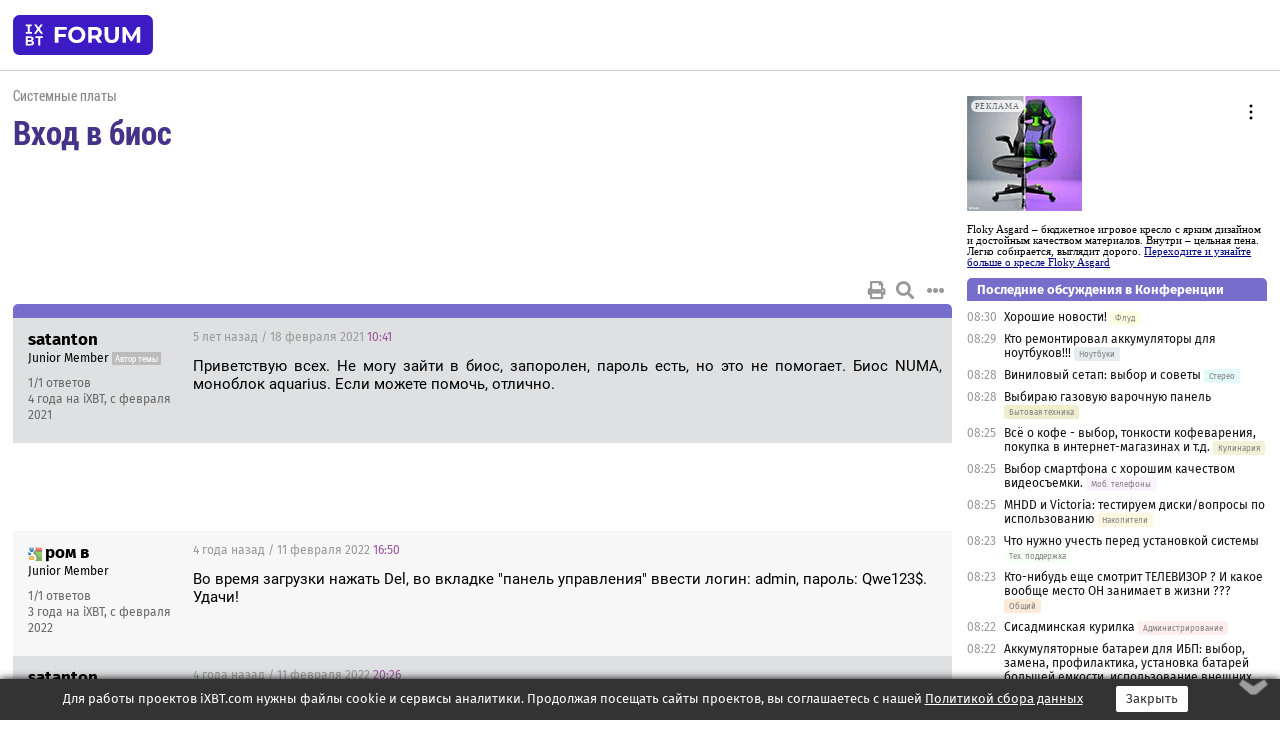

--- FILE ---
content_type: application/javascript; charset=windows-1251
request_url: https://forum.ixbt.com/rc_data.js?undefined
body_size: 8751
content:
rss={};
rss['main']=['<a href="http://www.ixbt.com/">Статьи iXBT.com</a>',[['20:30<b>вчера</b>','https://www.ixbt.com/nw/huawei-wifi-mesh-x3-pro-core-review.html','Mesh-система Huawei WiFi Mesh X3 Pro с Wi-Fi 7 и портами 2,5 Гбит/с'],['16:00<b>вчера</b>','https://www.ixbt.com/home/lex-cross-door-lcd450-graphite-point-review.html','Двухкамерный холодильник Lex LCD450 Graphite Point с компоновкой Cross Door: практичная отделка, большой объем и полный NoFrost'],['10:00<b>вчера</b>','https://www.ixbt.com/3dv/gigabyte-m27q3-review.html','Игровой монитор Gigabyte M27Q3: QHD-экран 27 дюймов на матрице IPS, сертификат VESA DisplayHDR 400, частота обновления до 320 Гц и функция KVM'],['<b>2 дня назад</b>','https://www.ixbt.com/mobile/realme-gt8-pro-review.html','Смартфон Realme GT8 Pro: флагманский аппарат со сменными панелями блока камер'],['<b>2 дня назад</b>','https://www.ixbt.com/home/felfri-ffsr-02-review.html','Роторная бритва Felfri FFSR-02 с триммером и дополнительными насадками'],['<b>2 дня назад</b>','https://www.ixbt.com/3dv/palit-geforce-rtx-5060-dual-review.html','Видеокарта Palit GeForce RTX 5060 Dual (8 ГБ): бюджетное исполнение, небольшие размеры'],['<b>3 дня назад</b>','https://www.ixbt.com/supply/fsp-s380-review.html','Корпус FSP S380 под платы формата microATX: необычный вариант панорамного дизайна'],['<b>3 дня назад</b>','https://www.ixbt.com/home/home-element-he-kt160-review.html','Электрический чайник Home Element HE-KT160: простой дешевый кухонный прибор из нержавеющей стали'],['<b>3 дня назад</b>','https://www.ixbt.com/ds/huawei-freeclip-2-review.html','TWS-гарнитура Huawei FreeClip 2: эволюция и смена акцентов'],['<b>4 дня назад</b>','https://www.ixbt.com/mobilepc/gigabyte-gaming-a16-cmh-review.html','Бюджетный игровой ноутбук Gigabyte Gaming A16 CMH: Intel Core i5-13420H и Nvidia GeForce RTX 4050 Laptop']]];
rss['other']=['<a href="http://www.ixbt.com/news/">Новости iXBT.com</a>',[['08:27','https://www.ixbt.com/news/2026/01/30/tenet-t9-chery-tiggo-9.html','Российские Tenet T9 выйдет уже в мае. Названо отличие Chery Tiggo 9'],['08:21','https://www.ixbt.com/news/2026/01/30/samsung-samsung-galaxy-s26-galaxy-s26-plus-galaxy-s26-ultra.html','Большая презентация Samsung датирована. На ней могут представить Samsung Galaxy S26, Galaxy S26 Plus и Galaxy S26 Ultra'],['08:10','https://www.ixbt.com/news/2026/01/30/v6-toyota-sequoia.html','Неубиваемый рамный внедорожник с гибридным V6 и полным приводом: в России выросли цены на Toyota Sequoia'],['08:02','https://www.ixbt.com/news/2026/01/30/na-avtovaze-uzhe-1300-robotov-kak-teper-sobirajut-avtomobili-lada.html','На АвтоВАЗе уже 1300 роботов: как теперь собирают автомобили Lada'],['06:58','https://www.ixbt.com/news/2026/01/30/kepler-hd-137010-b.html','Космический телескоп Kepler обнаружил экзопланету HD 137010 b размером с Землю у яркой звезды, подобной Солнцу'],['06:48','https://www.ixbt.com/news/2026/01/30/svom-swift-1es-1959-650.html','Телескопы SVOM и Swift проследили редкую рентгеновскую вспышку блазара 1ES 1959+650 и помогли уточнить механизмы ускорения частиц'],['06:24','https://www.ixbt.com/news/2026/01/30/zond-juno-utochnil-tolshinu-ledjanoj-kory-evropy-i-suzil-modeli-ejo-potencialnoj-obitaemosti.html','Зонд Juno уточнил толщину ледяной коры Европы и сузил модели её потенциальной обитаемости'],['06:08','https://www.ixbt.com/news/2026/01/30/pered-vozvrasheniem-na-lunu-astronavty-protestirujut-ruchnoe-upravlenie-svjaz-zashitu-ot-radiacii-i-stykovku-pered.html','Перед возвращением на Луну: астронавты протестируют ручное управление, связь, защиту от радиации и стыковку перед миссией Artemis III'],['01:16','https://www.ixbt.com/news/2026/01/30/xiaomi-iphone-black-shark-blade-3-13.html','Суббренд Xiaomi представил тонкие мобильные аккумуляторы для iPhone: Black Shark Blade 3 выдерживают давление 13 тонн и прокол стальной иглой '],['00:57','https://www.ixbt.com/news/2026/01/30/hyundai-hyundai-santa-cruz-ford-maverick.html','Пикап Hyundai с несущим кузовом не зашел: Hyundai Santa Cruz досрочно снимают с производства — он не выдержал конкуренции с Ford Maverick']]];
rss[8]=['<a href="http://www.ixbt.com/">Новости CPU от iXBT.com</a>',[['17:56<b>вчера</b>','https://www.ixbt.com/news/2026/01/29/ilon-mask-zajavljaet-chto-ego-zavod-terafab-budet-proizvodit-i-logicheskie-chipy-i-chipy-pamjati-a-takzhe-zanimatsja.html','Илон Маск заявляет, что его завод TeraFab будет производить и логические чипы, и чипы памяти, а также заниматься корпусировкой'],['15:48<b>вчера</b>','https://www.ixbt.com/news/2026/01/29/amd-ryzen-7-9850x3d-ryzen-7-9800x3d.html','AMD Ryzen 7 9850X3D поступил в продажу — Ryzen 7 9800X3D подешевел'],['07:59<b>вчера</b>','https://www.ixbt.com/news/2026/01/29/96-hbm2e-700-zhenwu-810e-alibaba.html','96 ГБ высокоскоростной памяти HBM2e и пропускная способность 700 ГБ/с. Представлен китайский чип Zhenwu 810E от Alibaba'],['<b>2 дня назад</b>','https://www.ixbt.com/news/2026/01/28/ryzen-7-9850x3d.html','Ryzen 7 9850X3D — новый король среди игровых процессоров, но в обычных приложениях он не блистает, что наглядно показывают большие тесты'],['<b>2 дня назад</b>','https://www.ixbt.com/news/2026/01/28/ryzen-7-9850x3d-9800x3d.html','Ryzen 7 9850X3D — действительно новый король. Большие тесты процессора в играх показывают, что лучше ничего нет, но разница с 9800X3D мизерная '],['<b>2 дня назад</b>','https://www.ixbt.com/news/2026/01/28/rossijskaja-kompanija-dobilas-annulirovanija-prav-intel-na-torgovye-marki-celeron-na-territorii-strany--.html','Российская компания добилась аннулирования прав Intel на торговые марки Celeron на территории страны  '],['<b>2 дня назад</b>','https://www.ixbt.com/news/2026/01/28/micron-nachala-stroitelstvo-ogromnoj-fabriki-po-proizvodstvu-pamjati-nand-no-v-obozrimom-budushem-rynok-jeto-ne-spasjot.html','Micron начала строительство огромной фабрики по производству памяти NAND, но в обозримом будущем рынок это не спасёт'],['<b>2 дня назад</b>','https://www.ixbt.com/news/2026/01/28/nvidia-intel-2028.html','Nvidia хочет производить чипы на мощностях Intel, но только с 2028 года'],['<b>3 дня назад</b>','https://www.ixbt.com/news/2026/01/27/intel-core-ultra-9-285k.html','Флагманский процессор Intel Core Ultra 9 285K лишился премиальной упаковки'],['<b>3 дня назад</b>','https://www.ixbt.com/news/2026/01/27/windows-intel-core-ultra-3.html','Самые автономные Windows-ноутбуки? Тесты показывают, что автономность ПК с новым процессором Intel Core Ultra 3 в пересчёте на Втч лучше, чем у других ']]];
rss[10]=['<a href="http://www.ixbt.com/">Новости 3D-видео от iXBT.com</a>',[['13:57<b>вчера</b>','https://www.ixbt.com/news/2026/01/29/geforce-rtx-5070-ti-geforce-rtx-5080.html','Если это не дефицит, то что? В США GeForce RTX 5070 Ti уже дороже GeForce RTX 5080'],['09:03<b>вчера</b>','https://www.ixbt.com/news/2026/01/29/nvidia-h200-bytedance-alibaba-tencent.html','Китай разрешил закупить сотни тысяч процессоров Nvidia H200 трем крупнейшим технологическим компаниям: ByteDance, Alibaba и Tencent'],['<b>2 дня назад</b>','https://www.ixbt.com/news/2026/01/28/ritejlery-v-ssha-nachali-vystavljat-na-vitriny-igrovye-kompjuterypustyshki--bez-videokart-i-pamjati-chtoby.html','Ритейлеры в США начали выставлять на витрины игровые компьютеры-пустышки — без видеокарт и памяти. Чтобы комплектующие не украли'],['<b>3 дня назад</b>','https://www.ixbt.com/news/2026/01/27/zotac-geforce-rtx-5090-rtx-5060.html','Zotac предупредила о новом дефиците видеокарт — ожидается подорожание GeForce RTX 5090 и RTX 5060'],['<b>3 дня назад</b>','https://www.ixbt.com/news/2026/01/27/geforce-rtx-5060-ti-16gb-rtx-5070.html','GeForce RTX 5060 Ti 16GB подорожала так сильно, что теперь стоит почти как RTX 5070. Цены на видеокарты продолжают активно расти'],['<b>4 дня назад</b>','https://www.ixbt.com/news/2026/01/26/intel-32-arc-pro-b65-b70.html','Intel готовит сразу две видеокарты с 32 ГБ памяти. Раскрыты параметры Arc Pro B65 и B70'],['<b>4 дня назад</b>','https://www.ixbt.com/news/2026/01/26/intel-igpu-arc-b390-radeon-890m-geforce-rtx-4050-laptop.html','В процессорах Intel наконец-то появилась реально мощная графика: iGPU Arc B390 разгромил Radeon 890M и догоняет GeForce RTX 4050 Laptop'],['<b>4 дня назад</b>','https://www.ixbt.com/news/2026/01/26/geforce-rtx-5070-colorful-igame-mini-w.html','Маленькая даже GeForce RTX 5070. Colorful представила несколько белых моделей iGame Mini W'],['<b>5 дней назад</b>','https://www.ixbt.com/news/2026/01/25/apple-m4-max-resident-evil-geforce-rtx-5070.html','Apple M4 Max в новой игре от создателей Resident Evil обеспечивает производительность уровня GeForce RTX 5070'],['<b>5 дней назад</b>','https://www.ixbt.com/news/2026/01/25/amd-igpu-rdna-3-5.html','AMD собирается ещё минимум три года выпускать новые процессоры с iGPU на старой архитектуре RDNA 3.5']]];
rss[12]=['<a href="http://www.ixbt.com/">Новости (цифровой звук) от iXBT.com</a>',[['17:18<b>вчера</b>','https://www.ixbt.com/news/2026/01/29/kod-durova-objasnil-pochemu-grok-tak-i-ne-byl-integrirovan-v-telegram-.html','«Код Дурова» объяснил, почему Grok так и не был интегрирован в Telegram '],['11:17<b>вчера</b>','https://www.ixbt.com/news/2026/01/29/tak-zhe-prosto-kak-poisk-kafe-ili-apteki-2gis-zapustili-poisk-vakansij-po-karte.html','Так же просто, как поиск кафе или аптеки: 2ГИС запустили поиск работы по карте'],['10:11<b>вчера</b>','https://www.ixbt.com/news/2026/01/29/vypushena-ogromnaja-turbina-gtd110m-dlja-narashivanija-moshnosti-krupnejshej-jelektrostancii-juga-rossii.html','Выпущена огромная турбина ГТД-110М для наращивания мощности крупнейшей электростанции Юга России'],['09:32<b>вчера</b>','https://www.ixbt.com/news/2026/01/29/google-prikryvaet-lazejku-youtube-perestal-rabotat-v-fone-v-populjarnyh-brauzerah.html','Google прикрывает лазейку: YouTube перестал работать в фоне в популярных браузерах'],['<b>2 дня назад</b>','https://www.ixbt.com/news/2026/01/28/vydavat-zagranpasporta-nachnut-bystree-v-rossii-predstavili-umnuju-kriptobiokabinu-dlja-uskorenija-gosuslug.html','Выдавать загранпаспорта начнут быстрее: в России представили «умную» криптобиокабину для ускорения госуслуг'],['<b>2 дня назад</b>','https://www.ixbt.com/news/2026/01/28/geforce-rtx-5060-ti-mindfactory.html','GeForce RTX 5060 Ti рухнула в продажах на фоне резкого подорожания. В сети Mindfactory эту модель теперь почти не покупают'],['<b>2 дня назад</b>','https://www.ixbt.com/news/2026/01/28/rossijskij-messendzher-max-voshel-v-chislo-samyh-bystrorazvivajushihsja-internetservisov-mira--im-polzuetsja-uzhe-89.html','Российский мессенджер Max вошел в число самых быстроразвивающихся интернет-сервисов мира — им пользуется уже 89 миллионов человек'],['<b>3 дня назад</b>','https://www.ixbt.com/news/2026/01/27/250-grammov-i-pochti-360-kmch-ustanovlen-mirovoj-rekord-ginnessa-dlja-kvadrokopterov.html','250 граммов и почти 360 км/ч. Установлен мировой рекорд Гиннесса для квадрокоптеров'],['<b>3 дня назад</b>','https://www.ixbt.com/news/2026/01/27/microsoft-mozhet-peredavat-kljuchi-shifrovanija-bitlocker-vlastjam-po-zaprosu-v-proshlom-godu-fbr-poluchilo-kljuchi.html','Microsoft может передавать ключи шифрования BitLocker властям по запросу. В прошлом году ФБР получило ключи для трёх ПК'],['<b>3 дня назад</b>','https://www.ixbt.com/news/2026/01/27/v-wildberries-pojavilis-promokody-ot-prodavcov.html','В Wildberries появились промокоды от продавцов']]];
rss[16]=['<a href="http://www.ixbt.com/">Мобильные новости от iXBT.com</a>',[['08:21','https://www.ixbt.com/news/2026/01/30/samsung-samsung-galaxy-s26-galaxy-s26-plus-galaxy-s26-ultra.html','Большая презентация Samsung датирована. На ней могут представить Samsung Galaxy S26, Galaxy S26 Plus и Galaxy S26 Ultra'],['18:58<b>вчера</b>','https://www.ixbt.com/news/2026/01/29/dimensity-9500s-9000-redmi-turbo-5-max.html','Первый в мире смартфон на Dimensity 9500s и с аккумулятором 9000 мАч мгновенно стал хитом: Redmi Turbo 5 Max побил рекорд продаж в своем сегменте'],['18:44<b>вчера</b>','https://www.ixbt.com/news/2026/01/29/aliexpress-1-9.html','AliExpress: спрос на электронные книги в России за год вырос в 1,9 раз '],['18:32<b>вчера</b>','https://www.ixbt.com/news/2026/01/29/amoled-motorola-moto-g17-moto-g17-power.html','Ни AMOLED, ни мощной платформы, ни даже огромного аккумулятора — только американский бренд. Представлены смартфоны Motorola Moto G17 и Moto G17 Power'],['18:18<b>вчера</b>','https://www.ixbt.com/news/2026/01/29/amoled-1-5k-144-soc-snapdragon-8-elite-7000-redmagic-11-air.html','AMOLED на 1,5K и 144 Гц, SoC Snapdragon 8 Elite, 7000 мА·ч, совершенно без вырезов и в тонком корпусе: состоялась мировая премьера RedMagic 11 Air'],['16:25<b>вчера</b>','https://www.ixbt.com/news/2026/01/29/9000-100-so-dimensity-9500s-ip69-redmi-turbo-5-max.html','9000 мАч, 100 Вт, SoС Dimensity 9500s, IP69 и не совсем флагманская камера. Redmi Turbo 5 Max показали вживую сразу после презентации'],['15:36<b>вчера</b>','https://www.ixbt.com/news/2026/01/29/7560-ip69k-dimensity-8500-ultra-290-redmi-turbo-5.html','Батарея 7560 мАч, защита IP69K и Dimensity 8500-Ultra за 290 долларов. Представлен Redmi Turbo 5'],['15:14<b>вчера</b>','https://www.ixbt.com/news/2026/01/29/9000-100-soc-dimensity-9500s-ip69-315-redmi-turbo-5-max.html','9000 мАч, 100 Вт, топовая Soc Dimensity 9500s, немерцающий экран, IP69 — 315 долларов. Представлен Redmi Turbo 5 Max'],['13:03<b>вчера</b>','https://www.ixbt.com/news/2026/01/29/iphone-17-pro-max-100.html','iPhone 17 Pro Max дешевеет в России: уже почти 100 тысяч рублей'],['11:47<b>вчера</b>','https://www.ixbt.com/news/2026/01/29/redmi-k100-pro-max-2-snapdragon-8-elite-gen6-200.html','Redmi K100 Pro Max одним из первых получит 2-нм Snapdragon 8 Elite Gen6 и 200-мегапиксельную камеру']]];
rss[49]=['<a href="http://www.ixbt.com/">Новости (корпуса, блоки питания, UPS) от iXBT.com</a>',[['01:16','https://www.ixbt.com/news/2026/01/30/xiaomi-iphone-black-shark-blade-3-13.html','Суббренд Xiaomi представил тонкие мобильные аккумуляторы для iPhone: Black Shark Blade 3 выдерживают давление 13 тонн и прокол стальной иглой '],['19:47<b>вчера</b>','https://www.ixbt.com/news/2026/01/29/37-black-shark-blade-3.html','Тонкий, с магнитами и всего за 37 долларов. Black Shark представила портативный аккумулятор Blade 3 с необычным кабелем'],['11:25<b>вчера</b>','https://www.ixbt.com/news/2026/01/29/volkswagen-44-000-id-4.html','Самый продаваемый электромобиль Volkswagen оказался небезопасным: компания отзывает более 44 000 ID. 4 из-за риска возгорания'],['<b>2 дня назад</b>','https://www.ixbt.com/news/2026/01/28/samsung-qi2-apple-magsafe.html','Samsung готовит магнитную беспроводную зарядку с Qi2, похожую на Apple MagSafe'],['<b>2 дня назад</b>','https://www.ixbt.com/news/2026/01/28/cooler-master-2000.html','Cooler Master показала жидкостную СО с гигантским радиатором, рассчитанную на отвод 2000 Вт'],['<b>2 дня назад</b>','https://www.ixbt.com/news/2026/01/28/20-000-65-22-portronics-ignis-65.html','20 000 мАч, 65 Вт, кабель в оплётке и цена всего 22 доллара. Представлен портативный аккумулятор Portronics Ignis 65'],['<b>2 дня назад</b>','https://www.ixbt.com/news/2026/01/28/kitaj-pomozhet-kazahstanu-postroit-vetrovye-i-solnechnuju-jelektrostancii-bolee-57-mlrd-kvtch-ezhegodno.html','Китай поможет Казахстану построить ветровые и солнечную электростанции: более 5,7 млрд кВтч ежегодно'],['<b>4 дня назад</b>','https://www.ixbt.com/news/2026/01/26/steklo-u-jetogo-pkkorpusa-mozhet-menjat-uroven-prozrachnosti-po-nazhatiju-odnoj-knopki-takie-modeli-prodajutsja-pod.html','Стекло у этого ПК-корпуса может менять уровень прозрачности по нажатию одной кнопки. Такие модели продаются под брендом Nextgear'],['<b>4 дня назад</b>','https://www.ixbt.com/news/2026/01/26/tesla-model-s.html','Батарея гораздо дороже машины: замена аккумулятора в старых Tesla Model S может вдвое превысить рыночную стоимость электромобиля'],['<b>5 дней назад</b>','https://www.ixbt.com/news/2026/01/25/kroshechnyj-kusok-territorii--i-vse-shtaty-i-evropa-budut-polnostju-obespecheny-solnechnoj-jenergiej-mask-objasnil.html','Крошечный кусок территории — и все Штаты, и Европа будут полностью обеспечены солнечной энергией. Маск объяснил, почему нет движений в этом направлении']]];
rss[62]=['<a href="http://www.ixbt.com/">Новости (проекторы, кино и ДК) от iXBT.com</a>',[['17:18<b>вчера</b>','https://www.ixbt.com/news/2026/01/29/kod-durova-objasnil-pochemu-grok-tak-i-ne-byl-integrirovan-v-telegram-.html','«Код Дурова» объяснил, почему Grok так и не был интегрирован в Telegram '],['11:17<b>вчера</b>','https://www.ixbt.com/news/2026/01/29/tak-zhe-prosto-kak-poisk-kafe-ili-apteki-2gis-zapustili-poisk-vakansij-po-karte.html','Так же просто, как поиск кафе или аптеки: 2ГИС запустили поиск работы по карте'],['10:11<b>вчера</b>','https://www.ixbt.com/news/2026/01/29/vypushena-ogromnaja-turbina-gtd110m-dlja-narashivanija-moshnosti-krupnejshej-jelektrostancii-juga-rossii.html','Выпущена огромная турбина ГТД-110М для наращивания мощности крупнейшей электростанции Юга России'],['09:32<b>вчера</b>','https://www.ixbt.com/news/2026/01/29/google-prikryvaet-lazejku-youtube-perestal-rabotat-v-fone-v-populjarnyh-brauzerah.html','Google прикрывает лазейку: YouTube перестал работать в фоне в популярных браузерах'],['<b>2 дня назад</b>','https://www.ixbt.com/news/2026/01/28/vydavat-zagranpasporta-nachnut-bystree-v-rossii-predstavili-umnuju-kriptobiokabinu-dlja-uskorenija-gosuslug.html','Выдавать загранпаспорта начнут быстрее: в России представили «умную» криптобиокабину для ускорения госуслуг'],['<b>2 дня назад</b>','https://www.ixbt.com/news/2026/01/28/geforce-rtx-5060-ti-mindfactory.html','GeForce RTX 5060 Ti рухнула в продажах на фоне резкого подорожания. В сети Mindfactory эту модель теперь почти не покупают'],['<b>2 дня назад</b>','https://www.ixbt.com/news/2026/01/28/rossijskij-messendzher-max-voshel-v-chislo-samyh-bystrorazvivajushihsja-internetservisov-mira--im-polzuetsja-uzhe-89.html','Российский мессенджер Max вошел в число самых быстроразвивающихся интернет-сервисов мира — им пользуется уже 89 миллионов человек'],['<b>3 дня назад</b>','https://www.ixbt.com/news/2026/01/27/250-grammov-i-pochti-360-kmch-ustanovlen-mirovoj-rekord-ginnessa-dlja-kvadrokopterov.html','250 граммов и почти 360 км/ч. Установлен мировой рекорд Гиннесса для квадрокоптеров'],['<b>3 дня назад</b>','https://www.ixbt.com/news/2026/01/27/microsoft-mozhet-peredavat-kljuchi-shifrovanija-bitlocker-vlastjam-po-zaprosu-v-proshlom-godu-fbr-poluchilo-kljuchi.html','Microsoft может передавать ключи шифрования BitLocker властям по запросу. В прошлом году ФБР получило ключи для трёх ПК'],['<b>3 дня назад</b>','https://www.ixbt.com/news/2026/01/27/v-wildberries-pojavilis-promokody-ot-prodavcov.html','В Wildberries появились промокоды от продавцов']]];
rss[90]=['<a href="http://prosound.ixbt.com/">Новости спецпроекта ProSound.iXBT.com</a>',[['10:00<b>вчера</b>','https://prosound.ixbt.com/news/2026/january/29/warm-audio-retro-64.shtml','Warm Audio Retro 64 – студийный динамический микрофон'],['09:00<b>вчера</b>','https://prosound.ixbt.com/news/2026/january/29/ssl-origin-evo.shtml','Solid State Logic SSL Origin Evo – аналоговая микшерная консоль большого формата'],['<b>2 дня назад</b>','https://prosound.ixbt.com/news/2026/january/28/sontronics-zeta.shtml','Sontronics ZETA – конденсаторный микрофон с большой диафрагмой'],['<b>2 дня назад</b>','https://prosound.ixbt.com/news/2026/january/28/roland-gomixer-studio.shtml','Roland GO:MIXER STUDIO – компактный микшер и звуковой USB интерфейс'],['<b>3 дня назад</b>','https://prosound.ixbt.com/news/2026/january/27/apogee-symphony-nova.shtml','Apogee Symphony Nova – звуковой USB интерфейс с DSP'],['<b>3 дня назад</b>','https://prosound.ixbt.com/news/2026/january/27/korg-microaudio-22.shtml','Korg microAUDIO 22 – звуковой USB интерфейс'],['<b>4 дня назад</b>','https://prosound.ixbt.com/news/2026/january/26/beyerdynamic-headphone-lab.shtml','Beyerdynamic HEADPHONE LAB – плагин для студийного мониторинга наушников'],['<b>6 дней назад</b>','https://prosound.ixbt.com/news/2026/january/24/neural-dsp-quad-cortex-mini.shtml','Neural DSP Quad Cortex mini – универсальный гитарный процессор'],['<b>7 дней назад</b>','https://prosound.ixbt.com/news/2026/january/23/audeze-lcd-5s.shtml','Audeze LCD-5s – флагманские планарные наушники'],['<b>8 дней назад</b>','https://prosound.ixbt.com/news/2026/january/22/fender-studio-pro-8.shtml','PreSonus Studio One становится Fender Studio Pro']]];
lasttopics=[[1769761800,99,4948,3659,'Хорошие новости!'],[1769761740,17,4195,748,'Кто ремонтировал аккумуляторы для ноутбуков!!!'],[1769761680,95,1303,4561,'Виниловый сетап: выбор и советы'],[1769761680,47,10016,2627,'Выбираю газовую варочную панель'],[1769761500,80,891,4660,'Всё о кофе - выбор, тонкости кофеварения, покупка в интернет-магазинах и т.д.'],[1769761500,16,47170,285,'Выбор смартфона с хорошим качеством видеосъемки.'],[1769761500,11,49549,1382,'MHDD и Victoria: тестируем диски/вопросы по использованию'],[1769761380,4,146648,16,'Что нужно учесть перед установкой системы'],[1769761380,15,75840,1667,'Кто-нибудь еще смотрит ТЕЛЕВИЗОР ? И какое вообще место ОН занимает в жизни ???'],[1769761320,7,48424,4334,'Сисадминская курилка'],[1769761320,49,15088,4174,'Аккумуляторные батареи для ИБП: выбор, замена, профилактика, установка батарей большей емкости, использование внешних батарей'],[1769761020,25,25056,4359,'PC и консоли, и вновь продолжается бой'],[1769760960,62,23046,1632,'Проекторы, использующие микродисплеи и LED или LASER, как источник света.'],[1769760660,71,2020,202,'Фитнесс, силовой тренинг, физкультура. '],[1769760600,61,2045,1025,'Dirac Live'],[1769760360,9,71300,5,'На материнку GA-A320M-S2H не ставится Windows 10'],[1769760300,8,26751,1109,'18A мобильные процессоры Intel Panther Lake'],[1769760000,22,81132,23,'Удаленное управление ПК на базе Windows'],[1769759940,79,6308,1804,'Внешний монитор для Macbook (размытые шрифты)'],[1769759820,29,37186,2131,'Лучший видеомагнитофон для оцифровки VHS-2023']];
newtopics=[['вчера',28,31366,'Яркость и цветопередача монитора'],['вчера',63,7475,'Фильмы с карточной игрой']];
oldtopics=[[2001,10,19878,'Help!!!!!Глючит Савага или дрова к ней!!!'],[2001,14,10440,'Нуждаюсь в помощи. Не могу настроить диалап.'],[2001,22,1452,'Shut down и restart в Win98'],[2001,24,758,'Адресная книга и Аська 2000 ???'],[2002,16,12454,'Проблемы с отправкой СМС на Киевстар через ICQ(+)'],[2002,17,3964,'Утеряна резиновая "пимпочка" с тошибовского accupoint\'a...'],[2002,25,7549,'Так кто-нибудь ответит был GLDuke для Duke3D или нет?'],[2002,31,8564,'Как вам болванки CD-R MMORE 700 в плоских коробках.'],[2002,32,6323,'Нестабильный набор номера у Courier v.everything INT'],[2002,52,3982,'HEWLETT-PACKARD Desk-Jet 920/930 нужны отзывы юзеров....(срочно)']];